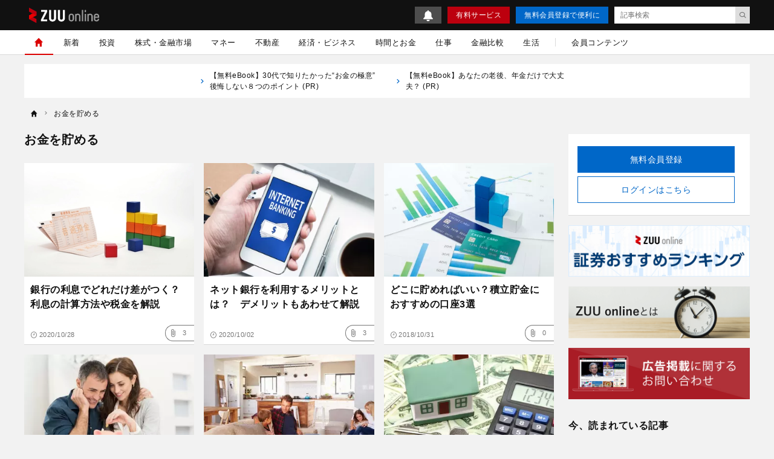

--- FILE ---
content_type: text/html; charset=UTF-8
request_url: https://zuuonline.com/tags/to-save-money
body_size: 15169
content:
<!DOCTYPE html><html lang="ja"><head prefix="og: http://ogp.me/ns# fb: http://ogp.me/ns/fb# article: http://ogp.me/ns/article#"><style>.async-hide {opacity: 0 !important}</style><script type="text/javascript">
(function (a, s, y, n, c, h, i, d, e) {
s.className += ' ' + y;
    h.end = i = function () { s.className = s.className.replace(RegExp(' ?' + y), '') };
    (a[n] = a[n] || []).hide = h; setTimeout(function () { i(); h.end = null }, c);
})(window, document.documentElement, 'async-hide', 'dataLayer', 4000, { 'GTM-N8RMNFT': true });
</script><script type="text/javascript">
(function(w,d,s,l,i){w[l]=w[l]||[];w[l].push({'gtm.start':new Date().getTime(),event:'gtm.js'});var f=d.getElementsByTagName(s)[0],j=d.createElement(s),dl=l!='dataLayer'?'&l='+l:'';j.async=true;j.src='https://www.googletagmanager.com/gtm.js?id='+i+dl;f.parentNode.insertBefore(j,f);})(window,document,'script','dataLayer','GTM-N8RMNFT');
</script><meta charset="utf-8"><meta http-equiv="X-UA-Compatible" content="IE=edge"><meta http-equiv="x-dns-prefetch-control" content="on"><meta name="viewport" content="width=device-width,initial-scale=1"><meta name="description" content="タグ「お金を貯める」の記事一覧です。 |1ページ目"><meta name="keywords" content="ZUU online,ズー,経済,金融,株式,為替,富裕層,資産運用,保険,不動産,相続,事業承継,海外移住,ZOO,ZUU,お金を貯める"><meta name="author" content="ZUU online 編集部"><meta name="referrer" content="no-referrer-when-downgrade"><meta property="fb:app_id" content="103648830348049"><meta property="fb:pages" content="268873869898517"><meta property="og:type" content="article"><meta property="og:site_name" content="ZUU online"><meta property="og:title" content="タグ「お金を貯める」の記事一覧 | ZUU online"><meta property="og:url" content="https://zuuonline.com/tags/to-save-money"><meta property="og:image" content="https://cdn.zuuonline.com/assets/images/ogp.jpg"><meta property="og:description" content="タグ「お金を貯める」の記事一覧です。 |1ページ目"><meta name="twitter:card" content="summary_large_image"><meta name="twitter:site" content="ZUU online"><meta name="twitter:creator" content="ZUU online 編集部"><meta name="twitter:title" content="タグ「お金を貯める」の記事一覧 | ZUU online"><meta name="twitter:description" content="タグ「お金を貯める」の記事一覧です。 |1ページ目"><meta name="twitter:image:src" content="https://cdn.zuuonline.com/assets/images/ogp.jpg"><link rel="alternate" type="application/rss+xml" title="RSS" href="/rss/"><title>タグ「お金を貯める」の記事一覧 | ZUU online</title><meta name="robots" content="index, follow"><link rel="preload" as="font" type="font/woff2" crossorigin="anonymous" href="https://cdn.zuuonline.com/assets/fonts/iconfonts.woff2?73b9ad34fcc1fc1be26001cba70a0a59"><link rel="apple-touch-icon" sizes="180x180" href="https://cdn.zuuonline.com/assets/icons/apple-touch-icon.png"><link rel="icon" type="image/png" sizes="32x32" href="https://cdn.zuuonline.com/assets/icons/favicon-32x32.png"><link rel="icon" type="image/png" sizes="16x16" href="https://cdn.zuuonline.com/assets/icons/favicon-16x16.png"><link rel="shortcut icon" type="image/x-icon" href="https://cdn.zuuonline.com/assets/icons/favicon.ico"><link rel="manifest" href="https://cdn.zuuonline.com/assets/icons/manifest.json"><link rel="mask-icon" href="https://cdn.zuuonline.com/assets/icons/safari-pinned-tab.svg" color="#ed0000"><meta name="msapplication-TileColor" content="#ffffff"><meta name="msapplication-TileImage" content="https://cdn.zuuonline.com/assets/icons/mstile-144x144.png"><meta name="msapplication-config" content="https://cdn.zuuonline.com/assets/icons/browserconfig.xml"><meta name="theme-color" content="#ffffff"><script type="text/javascript">

window.ace = JSON.parse("{\"appVersion\":\"\",\"isAndroid\":false,\"isAndroidApp\":false,\"isApp\":false,\"isGoogleBot\":false,\"isIOS\":false,\"isIPad\":false,\"isIPhone\":false,\"isIosApp\":false,\"isMobile\":false,\"isTablet\":false}");


var aceDispatcher = {
  data: [],
  add: function(s, arg) {
    aceDispatcher.data.push(
      {name: s, value: arg}
    );
  },
};
window.aceDispatcher = aceDispatcher;


window.aceDispatcher.add('getUserDevice', JSON.parse("{\"appVersion\":\"\",\"isAndroid\":false,\"isAndroidApp\":false,\"isApp\":false,\"isGoogleBot\":false,\"isIOS\":false,\"isIPad\":false,\"isIPhone\":false,\"isIosApp\":false,\"isMobile\":false,\"isTablet\":false}"));
</script><link href="https://cdn.zuuonline.com/assets/css/app.css?e731375ffaf5aad762f5e85081a579356100a73e" rel="stylesheet" type="text/css"> <script type="text/javascript" src="https://ats-wrapper.privacymanager.io/ats-modules/c33c0a88-858e-41c6-b5a5-696257143a65/ats.js"></script></head><body id="zuuonline"><noscript><iframe src="https://www.googletagmanager.com/ns.html?id=GTM-N8RMNFT" height="0" width="0" style="display:none;visibility:hidden"></iframe></noscript><div class="l-container"><header class="header-section js-header"><div class="inner"><div id="brand_logo" class="brandLogo"><a href="https://zuuonline.com/"><img src="https://cdn.zuuonline.com/assets/images/media_logo.svg" alt="ZUU online" width="116" height="25"><span class="_screenreader">ZUU online</span></a></div><button id="header_hamburger" class="header-hamburger-button js-menu-button _show-dt" type="button"><i class="icons-close close"></i><i class="icons-hamburger hamburger"></i></button><div class="btn-small-list"><a id="zo_header_small_bell" class="btn-small-bell" href="/notifications"><img src="https://cdn.zuuonline.com/assets/images/icon_bell.svg" alt="お知らせ"></a><a id="zo_header_guide_paid_service" class="btn-small -primary _hidden-dt" href="/members">有料サービス</a><a id="zo_header_free_registration" class="btn-small -secondary" href="/auth/signup">無料会員登録で便利に</a><form class="header-article-search" action="/articles/search" method="GET" autocomplete="off"><input type="text" name="q" placeholder="記事検索" value=""><button id="btn_search_submit" type="submit"><i class="icons-search"></i></button></form></div></div></header><div class="overlay-search-box js-overlay-search-box"><div class="inner"><form class="header-search-box" action="/articles/search" method="GET" autocomplete="off"><input class="input" type="text" name="q" placeholder="キーワードを入力" value=""><button class="button" type="submit"><i class="icons-search"></i></button></form></div></div><nav class="global-navigation js-global-navigation"><div class="fixedBox"><div class="wrapper"><ul class="global-navigation-categories -root"><li class="heading _show-dt"><div class="btn-small-list -sp"><a id="zo_header_pay_registration" class="btn-small -primary -members" href="/members">有料サービス</a><a id="authLoginMobile" class="btn-small -secondary" href="/auth/login">ログイン</a></div></li><li class="heading searchbox"><form class="_mb-24 hbgmenu" action="/articles/search" method="GET" autocomplete="off"><div class="search-box"><input name="q" type="text" size="1" placeholder="キーワードを入力" value=""><button type="submit" size="1"><i class="icons-search"></i></button></div></form></li>
<li class="category -home -single _hidden-dt -active"> <a id="globalNavigationHome" class="link" href="/"> <i class="icons-home"></i> <i class="icons-chevron-right _show-dt"></i> </a></li>
<li class="category"> <a id="globalNavigationNew" class="link" href="/index/new">新着</a></li>
<li class="class _show-dt">カテゴリ</li>
<li class="category"> <a id="globalNavigationInvestment" class="link" href="/categories/investment">投資</a>
<div class="categories">
<ul class="global-navigation-categories -children">
    <li class="category"><a id="globalNavigationInvestmentStart" class="link" href="/categories/investment-start">投資始め方</a></li>
    <li class="category"><a id="globalNavigationInvestmentBasic" class="link" href="/categories/investment-basic">投資初心者</a></li>
    <li class="category"><a id="globalNavigationInvestmentColumn" class="link" href="/categories/investment-column">市況</a></li>
</ul>
</div>
</li>
<li class="category"> <a id="globalNavigationMarket" class="link" href="/categories/market">株式・金融市場</a>
<div class="categories">
<ul class="global-navigation-categories -children">
    <li class="category"><a id="globalNavigationMarketZuuNews" class="link" href="/categories/zuu-news">ニュース</a>
    </li>
    <li class="category"><a id="globalNavigationMarketOutlook" class="link" href="/categories/market-outlook">株式相場・株式レポート</a></li>
    <li class="category"><a id="globalNavigationMarketAnalysis" class="link" href="/categories/market-analysis">株価・株式市場</a></li>
</ul>
</div>
</li>
<li class="category"> <a id="globalNavigationWealthManagement" class="link" href="/categories/wealth-management">マネー</a>
<div class="categories">
<ul class="global-navigation-categories -children">
    <li class="category"><a id="globalNavigationWealthManagementMoneyValue" class="link" href="/categories/money-value">節約・節税・株式優待</a></li>
    <li class="category"><a id="globalNavigationWealthManagementLoan" class="link" href="/categories/loan">住宅ローン・カードローン</a></li>
    <li class="category"><a id="globalNavigationWealthManagementMoneyPrepare" class="link" href="/categories/money-prepare">年金、退職金、保険</a></li>
    <li class="category"><a id="globalNavigationWealthManagementSouzoku" class="link" href="/categories/souzoku">遺産相続・事業承継</a></li>
    <li class="category"><a id="globalNavigationWealthManagementMoneySave" class="link" href="/categories/money-save">貯金・クレジットカード</a></li>
    <li class="category"><a id="globalNavigationWealthManagementIncomeDeducation" class="link" href="/categories/income-deduction">所得控除</a></li>
</ul>
</div>
</li>
<li class="category"> <a id="globalNavigationProperty" class="link" href="/categories/property">不動産</a>
<div class="categories">
<ul class="global-navigation-categories -children">
    <li class="category"><a id="globalNavigationPropertyRealestateTrade" class="link" href="/categories/realestate-trade">戸建・マンション</a></li>
    <li class="category"><a id="globalNavigationPropertyRealestateInvestment" class="link" href="/categories/realestate-investment">不動産投資</a></li>
    <li class="category"><a id="globalNavigationPropertyOverseasRealEstate" class="link" href="/categories/overseas-real-estate">海外不動産投資</a></li>
</ul>
</div>
</li>
<li class="category"> <a id="globalNavigationBusinessEconomy" class="link" href="/categories/business-economy">経済・ビジネス</a>
<div class="categories">
<ul class="global-navigation-categories -children">
    <li class="category"><a id="globalNavigationBusinessEconomyJapan" class="link" href="/categories/japan">日本経済</a></li>
    <li class="category"><a id="globalNavigationBusinessEconomyChinaKorea" class="link" href="/categories/china-korea">中国経済</a></li>
    <li class="category"><a id="globalNavigationBusinessEconomyEuropeUsa" class="link" href="/categories/europe-usa">欧米</a></li>
    <li class="category"><a id="globalNavigationBusinessEconomyWorld" class="link" href="/categories/world">世界経済</a></li>
    <li class="category"><a id="globalNavigationBusinessEconomyRealEstateTech" class="link" href="/categories/real-estate-tech">不動産テック</a></li>
    <li class="category"><a id="globalNavigationBusinessEconomyFintech" class="link" href="/categories/fintech">FinTech</a></li>
</ul>
</div>
</li>
<li class="category -single"> <a id="globalNavigationTime" class="link" href="/categories/time">時間とお金</a></li>
<li class="category"> <a id="globalNavigation" class="link" href="/categories/career">仕事</a>
<div class="categories">
<ul class="global-navigation-categories -children">
    <li class="category"><a id="globalNavigationTimeCareerWorkplace" class="link" href="/categories/career-workplace">職場</a></li>
    <li class="category"><a id="globalNavigationTimeCareerChange" class="link" href="/categories/career-change">転職</a></li>
    <li class="category"><a id="globalNavigationTimeCareerEducation" class="link" href="/categories/career-education">教育</a></li>
    <li class="category"><a id="globalNavigationTimeCareerGlobal" class="link" href="/categories/career-global">海外</a></li>
</ul>
</div>
</li>
<li class="category"> <a id="globalNavigationMarket" class="link" href="/finance-comparison/securities">金融比較</a>
<div class="categories">
<ul class="global-navigation-categories -children">
    <li class="category"><a id="globalNavigationFdbSecaccount" class="link" href="/finance-comparison/securities">証券口座</a></li>
</ul>
</div>
</li>
<li class="category"> <a id="globalNavigationExecutiveLife" class="link" href="/categories/executive-life">生活</a>
<div class="categories">
<ul class="global-navigation-categories -children">
    <li class="category"><a id="globalNavigationExecutiveLifeLifeCulture" class="link" href="/categories/life-culture">文化</a></li>
    <li class="category"><a id="globalNavigationExecutiveLifePeople" class="link" href="/categories/people">人材</a></li>
    <li class="category"><a id="globalNavigationExecutiveLifeHealthCare" class="link" href="/categories/health-care">健康</a></li>
</ul>
</div>
</li><!-- 現状セミナーを開催しておらず、コンテンツのない動線があることがUX的に良くないため、非表示 --><!-- li.partition._hidden-dt --><!-- li.category.seminar --><!--   a#globalNavigationSearchSeminar.link href="/seminars" セミナーを探す

--><li class="partition _hidden-dt"></li><li class="category -single"><a id="globalNavigationMemberContent" class="link" href="/members/standard">会員コンテンツ</a></li><li class="class _show-dt">ヘルプ</li><li class="category _show-dt"><a class="link notice" href="/notifications">お知らせ<span class="badge badge-new">NEW</span></a></li><li class="category _show-dt"><a class="link" href="/contents/help">ヘルプ</a></li><li class="category _show-dt"><a class="link" href="/contact">お問い合わせ</a></li><li class="social _show-dt"><ul class="social-buttons -large"><li class="button"><a class="link" href="https://www.facebook.com/zuuonline"><i class="icons-facebook"></i></a></li><li class="button"><a class="link" href="https://twitter.com/ZUU_ONLINE"><i class="icons-twitter"></i></a></li><li class="button"><a class="link" href="http://feedly.com/i/subscription/feed/http://zuuonline.com/feed"><i class="icons-feedly"></i></a></li><li class="button"><a class="link" href="https://line.me/R/ti/p/%40oa-zuuonline"><i class="icons-line"></i></a></li></ul></li></ul></div></div></nav><div class="global-navigation-space"></div><ul class="text-links">


<li class="_hidden-ls">
      <a href="https://dear-reicious-online.jp/contents/ebook01?utm_source=text">
<i class="icons-chevron-right"></i>【無料eBook】30代で知りたかった“お金の極意” 後悔しない８つのポイント (PR) 
　　</a>
</li>

<li class="_hidden-ls">
      <a href="https://dear-reicious-online.jp/contents/ebook04?utm_source=text">
<i class="icons-chevron-right"></i>【無料eBook】あなたの老後、年金だけで大丈夫？ (PR) 
　　</a>
</li>

</ul><ol class="breadcrumb-navigation" itemscope itemtype="http://schema.org/BreadcrumbList"><li class="crumb" itemprop="itemListElement" itemscope itemtype="http://schema.org/ListItem"><a itemprop="item" href="/"><i class="icons-home"></i><div class="home" itemprop="name">TOP</div></a><meta itemprop="position" content="1"></li><li class="crumb " itemprop="itemListElement" itemscope itemtype="http://schema.org/ListItem"><i class="icons-chevron-right"></i><a itemprop="item" href="/tags/to-save-money"><span itemprop="name">お金を貯める</span></a><meta itemprop="position" content="2"></li></ol><div class="l-wrap"><div class="l-main"><main><div class="page-header"><input type="hidden" name="_csrf" value="cthYVRlAweNOAEfLSctDp6VGurB0A6SG4hAO7LNGkON0QBkhCWeKX6FsLu604YSyQ3yYfmk4SWlooMdNTf7UYTDzSxgbWKPBQhZBLi4j4epjJhChAsR76WBTQ8ehPgA7"><h1 class="pageTitle">お金を貯める</h1></div><section><h2 class="_screenreader">記事一覧</h2><div class="responsive-article-list"><article class="card-box"><a class="inner" href="/archives/222430"><div class="thumbnail"><img class="lazy" src="[data-uri]" data-src="https://cdn.zuuonline.com/350/233/IMoVdRfyucMKfFOgCOdiAHerVRvjKHEu/da1e07ef-5436-4fc7-9d08-e8ecf6479b29.jpg" width="350" height="233" data-srcset="https://cdn.zuuonline.com/350/233/IMoVdRfyucMKfFOgCOdiAHerVRvjKHEu/da1e07ef-5436-4fc7-9d08-e8ecf6479b29.jpg 1x,https://cdn.zuuonline.com/700/466/IMoVdRfyucMKfFOgCOdiAHerVRvjKHEu/da1e07ef-5436-4fc7-9d08-e8ecf6479b29.jpg 2x,https://cdn.zuuonline.com/1400/932/IMoVdRfyucMKfFOgCOdiAHerVRvjKHEu/da1e07ef-5436-4fc7-9d08-e8ecf6479b29.jpg 4x" alt="利息,積立預金" /></div><div class="body"><h3 class="title">銀行の利息でどれだけ差がつく？ 利息の計算方法や税金を解説</h3><div class="article-info-list"><div class="datetime"><i class="icons-time"></i>2020/10/28</div></div></div></a><button class="js-article-clip clip-btn " data-js-article-id="222430"><i class="icons-attach"></i><div class="number">3</div></button></article><article class="card-box"><a class="inner" href="/archives/221817"><div class="thumbnail"><img class="lazy" src="[data-uri]" data-src="https://cdn.zuuonline.com/350/233/QIXSJKQcSZcfPXJJDXGbVYZzIBLREGNu/5416d2da-1d57-49e6-9a0e-855737c65f98.jpg" width="350" height="233" data-srcset="https://cdn.zuuonline.com/350/233/QIXSJKQcSZcfPXJJDXGbVYZzIBLREGNu/5416d2da-1d57-49e6-9a0e-855737c65f98.jpg 1x,https://cdn.zuuonline.com/700/466/QIXSJKQcSZcfPXJJDXGbVYZzIBLREGNu/5416d2da-1d57-49e6-9a0e-855737c65f98.jpg 2x,https://cdn.zuuonline.com/1400/932/QIXSJKQcSZcfPXJJDXGbVYZzIBLREGNu/5416d2da-1d57-49e6-9a0e-855737c65f98.jpg 4x" alt="ネット銀行,ネットバンク " /></div><div class="body"><h3 class="title">ネット銀行を利用するメリットとは？　デメリットもあわせて解説</h3><div class="article-info-list"><div class="datetime"><i class="icons-time"></i>2020/10/02</div></div></div></a><button class="js-article-clip clip-btn " data-js-article-id="221817"><i class="icons-attach"></i><div class="number">3</div></button></article><article class="card-box"><a class="inner" href="/archives/190248"><div class="thumbnail"><img class="lazy" src="[data-uri]" data-src="https://cdn.zuuonline.com/350/233/susdtyUMjzsdDppORRbfAUYkOYWSOkWl/a6a39147-d3ac-4067-92ae-dcdd9f6a7054.jpg" width="350" height="233" data-srcset="https://cdn.zuuonline.com/350/233/susdtyUMjzsdDppORRbfAUYkOYWSOkWl/a6a39147-d3ac-4067-92ae-dcdd9f6a7054.jpg 1x,https://cdn.zuuonline.com/700/466/susdtyUMjzsdDppORRbfAUYkOYWSOkWl/a6a39147-d3ac-4067-92ae-dcdd9f6a7054.jpg 2x,https://cdn.zuuonline.com/1400/932/susdtyUMjzsdDppORRbfAUYkOYWSOkWl/a6a39147-d3ac-4067-92ae-dcdd9f6a7054.jpg 4x" alt="貯金,積立,積み立て,おすすめ,口座" /></div><div class="body"><h3 class="title">どこに貯めればいい？積立貯金におすすめの口座3選</h3><div class="article-info-list"><div class="datetime"><i class="icons-time"></i>2018/10/31</div></div></div></a><button class="js-article-clip clip-btn " data-js-article-id="190248"><i class="icons-attach"></i><div class="number">0</div></button></article><article class="card-box"><a class="inner" href="/archives/157706"><div class="thumbnail"><img class="lazy" src="[data-uri]" data-src="https://cdn.zuuonline.com/350/233/pGmlpMmSzXBxmeLlJckVaRblXfeLsKet/couple-1.jpg" width="350" height="233" data-srcset="https://cdn.zuuonline.com/350/233/pGmlpMmSzXBxmeLlJckVaRblXfeLsKet/couple-1.jpg 1x,https://cdn.zuuonline.com/700/466/pGmlpMmSzXBxmeLlJckVaRblXfeLsKet/couple-1.jpg 2x,https://cdn.zuuonline.com/1400/932/pGmlpMmSzXBxmeLlJckVaRblXfeLsKet/couple-1.jpg 4x" /></div><div class="body"><h3 class="title">確定拠出年金、財形貯蓄、投信積立……自分に合ったお金の貯め方を見つけよう</h3><div class="article-info-list"><div class="datetime"><i class="icons-time"></i>2017/06/29</div></div></div></a><button class="js-article-clip clip-btn " data-js-article-id="157706"><i class="icons-attach"></i><div class="number">0</div></button></article><article class="card-box"><a class="inner" href="/archives/133566"><div class="thumbnail"><img class="lazy" src="[data-uri]" data-src="https://cdn.zuuonline.com/350/233/IppIlrwMXPJzEJhjJHpwvuQATUPcCpVD/ThinkstockPhotos-477344252.jpg" width="350" height="233" data-srcset="https://cdn.zuuonline.com/350/233/IppIlrwMXPJzEJhjJHpwvuQATUPcCpVD/ThinkstockPhotos-477344252.jpg 1x,https://cdn.zuuonline.com/700/466/IppIlrwMXPJzEJhjJHpwvuQATUPcCpVD/ThinkstockPhotos-477344252.jpg 2x,https://cdn.zuuonline.com/1400/932/IppIlrwMXPJzEJhjJHpwvuQATUPcCpVD/ThinkstockPhotos-477344252.jpg 4x" /></div><div class="body"><h3 class="title">財形住宅貯蓄とは？要件からメリット、デメリットまで</h3><div class="article-info-list"><div class="datetime"><i class="icons-time"></i>2017/04/01</div></div></div></a><button class="js-article-clip clip-btn " data-js-article-id="133566"><i class="icons-attach"></i><div class="number">0</div></button></article><article class="card-box"><a class="inner" href="/archives/133520"><div class="thumbnail"><img class="lazy" src="[data-uri]" data-src="https://cdn.zuuonline.com/350/233/AfYjPYIyXFFULrJiTzDRCmfaXvstpaFZ/ThinkstockPhotos-477422970.jpg" width="350" height="233" data-srcset="https://cdn.zuuonline.com/350/233/AfYjPYIyXFFULrJiTzDRCmfaXvstpaFZ/ThinkstockPhotos-477422970.jpg 1x,https://cdn.zuuonline.com/700/466/AfYjPYIyXFFULrJiTzDRCmfaXvstpaFZ/ThinkstockPhotos-477422970.jpg 2x,https://cdn.zuuonline.com/1400/932/AfYjPYIyXFFULrJiTzDRCmfaXvstpaFZ/ThinkstockPhotos-477422970.jpg 4x" /></div><div class="body"><h3 class="title">財形貯蓄の金利はいくら？その見方とは</h3><div class="article-info-list"><div class="datetime"><i class="icons-time"></i>2017/04/01</div></div></div></a><button class="js-article-clip clip-btn " data-js-article-id="133520"><i class="icons-attach"></i><div class="number">0</div></button></article><article class="card-box"><a class="inner" href="/archives/133382"><div class="thumbnail"><img class="lazy" src="[data-uri]" data-src="https://cdn.zuuonline.com/350/233/hwyttXSPmoOrbUihJdIIARhHEPwSEadh/ThinkstockPhotos-486291022.jpg" width="350" height="233" data-srcset="https://cdn.zuuonline.com/350/233/hwyttXSPmoOrbUihJdIIARhHEPwSEadh/ThinkstockPhotos-486291022.jpg 1x,https://cdn.zuuonline.com/700/466/hwyttXSPmoOrbUihJdIIARhHEPwSEadh/ThinkstockPhotos-486291022.jpg 2x,https://cdn.zuuonline.com/1400/932/hwyttXSPmoOrbUihJdIIARhHEPwSEadh/ThinkstockPhotos-486291022.jpg 4x" /></div><div class="body"><h3 class="title">財型貯蓄はメリットが多い？デメリットと徹底比較</h3><div class="article-info-list"><div class="datetime"><i class="icons-time"></i>2017/04/01</div><div class="pr">PR</div></div></div></a><button class="js-article-clip clip-btn " data-js-article-id="133382"><i class="icons-attach"></i><div class="number">0</div></button></article><article class="card-box"><a class="inner" href="/archives/133378"><div class="thumbnail"><img class="lazy" src="[data-uri]" data-src="https://cdn.zuuonline.com/350/233/UbbohUBMvNOlcUMROjLepPaVPfzWMyzy/ThinkstockPhotos-454983451-1.jpg" width="350" height="233" data-srcset="https://cdn.zuuonline.com/350/233/UbbohUBMvNOlcUMROjLepPaVPfzWMyzy/ThinkstockPhotos-454983451-1.jpg 1x,https://cdn.zuuonline.com/700/466/UbbohUBMvNOlcUMROjLepPaVPfzWMyzy/ThinkstockPhotos-454983451-1.jpg 2x,https://cdn.zuuonline.com/1400/932/UbbohUBMvNOlcUMROjLepPaVPfzWMyzy/ThinkstockPhotos-454983451-1.jpg 4x" /></div><div class="body"><h3 class="title">イチから学ぶ、財型貯蓄のウソホント</h3><div class="article-info-list"><div class="datetime"><i class="icons-time"></i>2017/04/01</div></div></div></a><button class="js-article-clip clip-btn " data-js-article-id="133378"><i class="icons-attach"></i><div class="number">0</div></button></article></div></section><nav class="pager-box"><ul class="pager-navigation"><li class="item -active"><a href="/tags/to-save-money">1</a></li></ul></nav><section><div class="h3 h3-index">今、読まれている記事</div><div class="access-ranking-panel js-access-ranking-panel"><div class="access-ranking-panel-tabs"><button class="tab" data-js-target="Daily">DAILY</button><button class="tab" data-js-target="Weekly">WEEKLY</button><button class="tab" data-js-target="Monthly">MONTHLY</button></div><div class="access-ranking-panel-article-list" data-js-name="Daily"><div class="card-list"><div class="card-box"><a class="inner" href="/archives/300604"><div class="thumbnail"><img class="lazy" src="[data-uri]" data-src="https://prd-cdn-zuuonline.storage.googleapis.com/images/oRlOyJsmyfRXprZBlGOjxGeRbdJszEGt/e934fcd6-50c7-4941-a44a-242f523772d7.jpg"><div class="rank -rank-1">1</div></div><div class="body"><h3 class="title">【20世紀名車】初代セリカの最後を飾った限定車。アメリカンな味わいと豪快な走りが融合した「ブラックセリカ」の魅力世界</h3><div class="article-info-list"><div class="datetime"><i class="icons-time"></i>2026/01/21</div></div></div></a></div><div class="card-box"><a class="inner" href="/archives/300649"><div class="thumbnail"><img class="lazy" src="[data-uri]" data-src="https://prd-cdn-zuuonline.storage.googleapis.com/images/fYZuJrTItHKaqLFUlHrdPficiqjqwshq/70909e59-2780-4f5d-bd94-a955cf31c42f.jpg"><div class="rank -rank-2">2</div></div><div class="body"><h3 class="title">日産がエクストレイルNISMOのパワートレインを搭載した「オーラNISMO RSコンセプト」を東京オートサロン2026で初公開</h3><div class="article-info-list"><div class="datetime"><i class="icons-time"></i>2026/01/27</div></div></div></a></div><div class="card-box"><a class="inner" href="/archives/300676"><div class="thumbnail"><img class="lazy" src="[data-uri]" data-src="https://prd-cdn-zuuonline.storage.googleapis.com/images/SRGlDVZsFLlyqGewRlMrdnsdzxJwUxVy/29e68bf5-1205-4e20-8e0c-86ceaf007271.png"><div class="rank -rank-3">3</div></div><div class="body"><h3 class="title">決算発表シーズン到来！上方修正期待銘柄10選 ―― 日本株投資戦略</h3><div class="article-info-list"><div class="datetime"><i class="icons-time"></i>2026/01/27</div></div></div></a></div><div class="card-box"><a class="inner" href="/archives/300508"><div class="thumbnail"><img class="lazy" src="[data-uri]" data-src="https://prd-cdn-zuuonline.storage.googleapis.com/images/AvAwsviaRDFdVVSvDCPfSxbAjLNntcVQ/c411608c-3ddd-4b10-ad9b-cdda38f79970.jpg"><div class="rank -rank-4">4</div></div><div class="body"><h3 class="title">付箋の貼り方でわかる仕事の速さの正体</h3><div class="article-info-list"><div class="datetime"><i class="icons-time"></i>2026/01/24</div></div></div></a></div><div class="card-box"><a class="inner" href="/archives/300586"><div class="thumbnail"><img class="lazy" src="[data-uri]" data-src="https://prd-cdn-zuuonline.storage.googleapis.com/images/DiamItwBZZNhztkHAYWqsRrIVMBNqiuU/93e01ea1-827c-4c78-8fb2-ca0cfe2993ca.jpg"><div class="rank -rank-5">5</div></div><div class="body"><h3 class="title">なぜ人は紙を刷ってしまうのか、ペーパーレスが進まない本当の原因</h3><div class="article-info-list"><div class="datetime"><i class="icons-time"></i>2026/01/29</div></div></div></a></div></div><div class="card-list"><div class="card-box"><a class="inner" href="/archives/300606"><div class="thumbnail"><img class="lazy" src="[data-uri]" data-src="https://prd-cdn-zuuonline.storage.googleapis.com/images/kAUqggRUJDaUIYabTMqKgqOormIgcFPB/63407426-1e7a-40ae-9435-582031725d8c.jpg"><div class="rank -rank-6">6</div></div><div class="body"><h3 class="title">【2026気になるクルマ】ジャストサイズの「本格ヨンク」誕生。トヨタ・ランドクルーザーFJは2.7リッターエンジンとラダーフレームでタフさを追求</h3><div class="article-info-list"><div class="datetime"><i class="icons-time"></i>2026/01/23</div></div></div></a></div><div class="card-box"><a class="inner" href="/archives/300652"><div class="thumbnail"><img class="lazy" src="[data-uri]" data-src="https://prd-cdn-zuuonline.storage.googleapis.com/images/daZsMGfCYVijlvzKuZulJhRgXAIENZBY/ce13bdd5-8ce6-41cc-8403-7d23c472a259.jpg"><div class="rank -rank-7">7</div></div><div class="body"><h3 class="title">ケータハムはEVスポーツカー「プロジェクトV」の最新プロトタイプを、モーガンは新型フラッグシップモデルの「スーパースポーツ」を東京オートサロン2026で披露</h3><div class="article-info-list"><div class="datetime"><i class="icons-time"></i>2026/01/30</div></div></div></a></div><div class="card-box"><a class="inner" href="/archives/300651"><div class="thumbnail"><img class="lazy" src="[data-uri]" data-src="https://prd-cdn-zuuonline.storage.googleapis.com/images/XRSsxCRqxayPSwVWqJDHkmVfYvynnrtQ/0379998b-552d-40ed-8e7f-9e798b07de31.jpg"><div class="rank -rank-8">8</div></div><div class="body"><h3 class="title">Stellantisジャパンは東京オートサロン2026でプジョー、シトロエン、DSオートモビルの日本初公開モデルを出展</h3><div class="article-info-list"><div class="datetime"><i class="icons-time"></i>2026/01/29</div></div></div></a></div><div class="card-box"><a class="inner" href="/archives/300685"><div class="thumbnail"><img class="lazy" src="[data-uri]" data-src="https://prd-cdn-zuuonline.storage.googleapis.com/images/TeOsSDjKcMjRJIBexKRAVibjgwDIpcTQ/4b1ca1d9-0bdc-45fa-824c-cc4251994001.jpg"><div class="rank -rank-9">9</div></div><div class="body"><h3 class="title">米ドル／円 ―― 156円台157円台辺りまで戻した場合は積極的に戻り売りから入りたいと考えている</h3><div class="article-info-list"><div class="datetime"><i class="icons-time"></i>2026/01/27</div></div></div></a></div><div class="card-box"><a class="inner" href="/archives/300506"><div class="thumbnail"><img class="lazy" src="[data-uri]" data-src="https://prd-cdn-zuuonline.storage.googleapis.com/images/TsmXTfwyaYzVbyIFUaNgymJRhzPIbKZm/c2cbc94c-edcf-4709-878b-dbce925e18bb.jpg"><div class="rank -rank-10">10</div></div><div class="body"><h3 class="title">同じミスを繰り返さない人が使っている魔法の一言</h3><div class="article-info-list"><div class="datetime"><i class="icons-time"></i>2026/01/22</div></div></div></a></div></div></div><div class="access-ranking-panel-article-list" data-js-name="Weekly"><div class="card-list"><div class="card-box"><a class="inner" href="/archives/300604"><div class="thumbnail"><img class="lazy" src="[data-uri]" data-src="https://prd-cdn-zuuonline.storage.googleapis.com/images/oRlOyJsmyfRXprZBlGOjxGeRbdJszEGt/e934fcd6-50c7-4941-a44a-242f523772d7.jpg"><div class="rank -rank-1">1</div></div><div class="body"><h3 class="title">【20世紀名車】初代セリカの最後を飾った限定車。アメリカンな味わいと豪快な走りが融合した「ブラックセリカ」の魅力世界</h3><div class="article-info-list"><div class="datetime"><i class="icons-time"></i>2026/01/21</div></div></div></a></div><div class="card-box"><a class="inner" href="/archives/300676"><div class="thumbnail"><img class="lazy" src="[data-uri]" data-src="https://prd-cdn-zuuonline.storage.googleapis.com/images/SRGlDVZsFLlyqGewRlMrdnsdzxJwUxVy/29e68bf5-1205-4e20-8e0c-86ceaf007271.png"><div class="rank -rank-2">2</div></div><div class="body"><h3 class="title">決算発表シーズン到来！上方修正期待銘柄10選 ―― 日本株投資戦略</h3><div class="article-info-list"><div class="datetime"><i class="icons-time"></i>2026/01/27</div></div></div></a></div><div class="card-box"><a class="inner" href="/archives/300649"><div class="thumbnail"><img class="lazy" src="[data-uri]" data-src="https://prd-cdn-zuuonline.storage.googleapis.com/images/fYZuJrTItHKaqLFUlHrdPficiqjqwshq/70909e59-2780-4f5d-bd94-a955cf31c42f.jpg"><div class="rank -rank-3">3</div></div><div class="body"><h3 class="title">日産がエクストレイルNISMOのパワートレインを搭載した「オーラNISMO RSコンセプト」を東京オートサロン2026で初公開</h3><div class="article-info-list"><div class="datetime"><i class="icons-time"></i>2026/01/27</div></div></div></a></div><div class="card-box"><a class="inner" href="/archives/300508"><div class="thumbnail"><img class="lazy" src="[data-uri]" data-src="https://prd-cdn-zuuonline.storage.googleapis.com/images/AvAwsviaRDFdVVSvDCPfSxbAjLNntcVQ/c411608c-3ddd-4b10-ad9b-cdda38f79970.jpg"><div class="rank -rank-4">4</div></div><div class="body"><h3 class="title">付箋の貼り方でわかる仕事の速さの正体</h3><div class="article-info-list"><div class="datetime"><i class="icons-time"></i>2026/01/24</div></div></div></a></div><div class="card-box"><a class="inner" href="/archives/300685"><div class="thumbnail"><img class="lazy" src="[data-uri]" data-src="https://prd-cdn-zuuonline.storage.googleapis.com/images/TeOsSDjKcMjRJIBexKRAVibjgwDIpcTQ/4b1ca1d9-0bdc-45fa-824c-cc4251994001.jpg"><div class="rank -rank-5">5</div></div><div class="body"><h3 class="title">米ドル／円 ―― 156円台157円台辺りまで戻した場合は積極的に戻り売りから入りたいと考えている</h3><div class="article-info-list"><div class="datetime"><i class="icons-time"></i>2026/01/27</div></div></div></a></div></div><div class="card-list"><div class="card-box"><a class="inner" href="/archives/300653"><div class="thumbnail"><img class="lazy" src="[data-uri]" data-src="https://prd-cdn-zuuonline.storage.googleapis.com/images/RAVenTEdawBYaFJMVVuzQYofBQfWKjFr/e7d46cd9-0cfe-42f9-b98c-ddeba0913a9e.jpg"><div class="rank -rank-6">6</div></div><div class="body"><h3 class="title">最低賃金の全国平均額は大幅上昇、引き上げ傾向は今後も継続</h3><div class="article-info-list"><div class="datetime"><i class="icons-time"></i>2026/01/27</div></div></div></a></div><div class="card-box"><a class="inner" href="/archives/300716"><div class="thumbnail"><img class="lazy" src="[data-uri]" data-src="https://prd-cdn-zuuonline.storage.googleapis.com/images/EBQOvlYyVNcgLwpcJZWrSrnNuXjIMhiA/aa0a7219-85b4-40f5-9da4-4e0199ca2eb2.jpg"><div class="rank -rank-7">7</div></div><div class="body"><h3 class="title">米ドル／円 ―― 152円台では押し目買いが入る公算が大きいだろう</h3><div class="article-info-list"><div class="datetime"><i class="icons-time"></i>2026/01/29</div></div></div></a></div><div class="card-box"><a class="inner" href="/archives/300606"><div class="thumbnail"><img class="lazy" src="[data-uri]" data-src="https://prd-cdn-zuuonline.storage.googleapis.com/images/kAUqggRUJDaUIYabTMqKgqOormIgcFPB/63407426-1e7a-40ae-9435-582031725d8c.jpg"><div class="rank -rank-8">8</div></div><div class="body"><h3 class="title">【2026気になるクルマ】ジャストサイズの「本格ヨンク」誕生。トヨタ・ランドクルーザーFJは2.7リッターエンジンとラダーフレームでタフさを追求</h3><div class="article-info-list"><div class="datetime"><i class="icons-time"></i>2026/01/23</div></div></div></a></div><div class="card-box"><a class="inner" href="/archives/300586"><div class="thumbnail"><img class="lazy" src="[data-uri]" data-src="https://prd-cdn-zuuonline.storage.googleapis.com/images/DiamItwBZZNhztkHAYWqsRrIVMBNqiuU/93e01ea1-827c-4c78-8fb2-ca0cfe2993ca.jpg"><div class="rank -rank-9">9</div></div><div class="body"><h3 class="title">なぜ人は紙を刷ってしまうのか、ペーパーレスが進まない本当の原因</h3><div class="article-info-list"><div class="datetime"><i class="icons-time"></i>2026/01/29</div></div></div></a></div><div class="card-box"><a class="inner" href="/archives/300506"><div class="thumbnail"><img class="lazy" src="[data-uri]" data-src="https://prd-cdn-zuuonline.storage.googleapis.com/images/TsmXTfwyaYzVbyIFUaNgymJRhzPIbKZm/c2cbc94c-edcf-4709-878b-dbce925e18bb.jpg"><div class="rank -rank-10">10</div></div><div class="body"><h3 class="title">同じミスを繰り返さない人が使っている魔法の一言</h3><div class="article-info-list"><div class="datetime"><i class="icons-time"></i>2026/01/22</div></div></div></a></div></div></div><div class="access-ranking-panel-article-list" data-js-name="Monthly"><div class="card-list"><div class="card-box"><a class="inner" href="/archives/300604"><div class="thumbnail"><img class="lazy" src="[data-uri]" data-src="https://prd-cdn-zuuonline.storage.googleapis.com/images/oRlOyJsmyfRXprZBlGOjxGeRbdJszEGt/e934fcd6-50c7-4941-a44a-242f523772d7.jpg"><div class="rank -rank-1">1</div></div><div class="body"><h3 class="title">【20世紀名車】初代セリカの最後を飾った限定車。アメリカンな味わいと豪快な走りが融合した「ブラックセリカ」の魅力世界</h3><div class="article-info-list"><div class="datetime"><i class="icons-time"></i>2026/01/21</div></div></div></a></div><div class="card-box"><a class="inner" href="/archives/300508"><div class="thumbnail"><img class="lazy" src="[data-uri]" data-src="https://prd-cdn-zuuonline.storage.googleapis.com/images/AvAwsviaRDFdVVSvDCPfSxbAjLNntcVQ/c411608c-3ddd-4b10-ad9b-cdda38f79970.jpg"><div class="rank -rank-2">2</div></div><div class="body"><h3 class="title">付箋の貼り方でわかる仕事の速さの正体</h3><div class="article-info-list"><div class="datetime"><i class="icons-time"></i>2026/01/24</div></div></div></a></div><div class="card-box"><a class="inner" href="/archives/300554"><div class="thumbnail"><img class="lazy" src="[data-uri]" data-src="https://prd-cdn-zuuonline.storage.googleapis.com/images/oUHZuxqzMhKHXvesYcfuyaMErMfdzvBH/6014d586-7155-4434-94e6-c471b20da8ab.jpg"><div class="rank -rank-3">3</div></div><div class="body"><h3 class="title">2026年、NISAはどう変わる ? 「新政権」で気になる税制大綱の行方</h3><div class="article-info-list"><div class="datetime"><i class="icons-time"></i>2026/01/14</div></div></div></a></div><div class="card-box"><a class="inner" href="/archives/300676"><div class="thumbnail"><img class="lazy" src="[data-uri]" data-src="https://prd-cdn-zuuonline.storage.googleapis.com/images/SRGlDVZsFLlyqGewRlMrdnsdzxJwUxVy/29e68bf5-1205-4e20-8e0c-86ceaf007271.png"><div class="rank -rank-4">4</div></div><div class="body"><h3 class="title">決算発表シーズン到来！上方修正期待銘柄10選 ―― 日本株投資戦略</h3><div class="article-info-list"><div class="datetime"><i class="icons-time"></i>2026/01/27</div></div></div></a></div><div class="card-box"><a class="inner" href="/archives/300649"><div class="thumbnail"><img class="lazy" src="[data-uri]" data-src="https://prd-cdn-zuuonline.storage.googleapis.com/images/fYZuJrTItHKaqLFUlHrdPficiqjqwshq/70909e59-2780-4f5d-bd94-a955cf31c42f.jpg"><div class="rank -rank-5">5</div></div><div class="body"><h3 class="title">日産がエクストレイルNISMOのパワートレインを搭載した「オーラNISMO RSコンセプト」を東京オートサロン2026で初公開</h3><div class="article-info-list"><div class="datetime"><i class="icons-time"></i>2026/01/27</div></div></div></a></div></div><div class="card-list"><div class="card-box"><a class="inner" href="/archives/300403"><div class="thumbnail"><img class="lazy" src="[data-uri]" data-src="https://prd-cdn-zuuonline.storage.googleapis.com/images/KcrDjMHYSmnfHFPwSAJmBtovAXCkRToS/6572aacd-4c4a-4921-91c3-8993c0ab84e8.jpg"><div class="rank -rank-6">6</div></div><div class="body"><h3 class="title">「収入と資産」の計8割が消える現実、富裕層が税務戦略を避けられない理由</h3><div class="article-info-list"><div class="datetime"><i class="icons-time"></i>2026/01/05</div></div></div></a></div><div class="card-box"><a class="inner" href="/archives/300685"><div class="thumbnail"><img class="lazy" src="[data-uri]" data-src="https://prd-cdn-zuuonline.storage.googleapis.com/images/TeOsSDjKcMjRJIBexKRAVibjgwDIpcTQ/4b1ca1d9-0bdc-45fa-824c-cc4251994001.jpg"><div class="rank -rank-7">7</div></div><div class="body"><h3 class="title">米ドル／円 ―― 156円台157円台辺りまで戻した場合は積極的に戻り売りから入りたいと考えている</h3><div class="article-info-list"><div class="datetime"><i class="icons-time"></i>2026/01/27</div></div></div></a></div><div class="card-box"><a class="inner" href="/archives/300621"><div class="thumbnail"><img class="lazy" src="[data-uri]" data-src="https://prd-cdn-zuuonline.storage.googleapis.com/images/wdlBgpQulRLVIujuwEuSHGruYZYYDvAm/eb3afee7-7892-471b-86e5-9a80d57d1259.jpg"><div class="rank -rank-8">8</div></div><div class="body"><h3 class="title">【2026年の金利と為替を読み解く】長期化する円安局面で富裕層が外貨預金で「利」を稼ぐ戦略</h3><div class="article-info-list"><div class="datetime"><i class="icons-time"></i>2026/01/21</div></div></div></a></div><div class="card-box"><a class="inner" href="/archives/300539"><div class="thumbnail"><img class="lazy" src="[data-uri]" data-src="https://prd-cdn-zuuonline.storage.googleapis.com/images/PkpNtGuzvvcKSPTDGmtlMtWjVzMbVZfx/0f348a44-54de-4209-a779-9291f71401a1.jpg"><div class="rank -rank-9">9</div></div><div class="body"><h3 class="title">“メイド・イン・USA”トヨタ車の2026年からの日本導入を検討開始</h3><div class="article-info-list"><div class="datetime"><i class="icons-time"></i>2026/01/16</div></div></div></a></div><div class="card-box"><a class="inner" href="/archives/300425"><div class="thumbnail"><img class="lazy" src="[data-uri]" data-src="https://prd-cdn-zuuonline.storage.googleapis.com/images/EMJWNuwsUNtqCbuoTPZHHfCtGKhzucrF/de9338ef-d151-4d3f-b79f-5cc9aae4fdcf.jpg"><div class="rank -rank-10">10</div></div><div class="body"><h3 class="title">ホンダが新たなヘリテージサービス「Honda Heritage Works」を2026年4月に開始すると予告</h3><div class="article-info-list"><div class="datetime"><i class="icons-time"></i>2025/12/31</div></div></div></a></div></div></div></div></section><div class="OUTBRAIN" data-src="DROP_PERMALINK_HERE" data-widget-id="TR_1"></div>
<div class="_mb-aside"><div class="OUTBRAIN" data-src="DROP_PERMALINK_HERE" data-widget-id="AR_1"></div></div>

<!-- x-lift_widget -->
<!-- div class="_XL_recommend" data-tagid="1073945582"></div -->

<div class="compact-article-list" id="smt_rec_dcmatch_3" container-id="2" page-type="recommended"></div></main></div><div class="l-aside"><aside><div class="aside-banner">
<!-- /27980561/zuu_top_right1st_responsive -->
<div id="div-gpt-ad-1506538005937-0"></div>
</div><div class="account-box"><div class="signup-box"><div class="btn-group"><a class="btn -primary" href="/auth/signup">無料会員登録</a></div><div class="btn-group -login"><a id="authLoginDesktop" class="btn -secondary" href="/auth/login">ログインはこちら</a></div></div></div><div class="aside-banner">
  <a href="https://zuuonline.com/contents/secaccount-hikaku?order=generalEvaluation&amp;sort=desc">
    <img class="lazy" src="[data-uri]" data-src="https://prd-cdn-zuuonline.storage.googleapis.com/images/atDoHKKTlascccuRWeQMbPUaSjgsOmpX/415e8d4c-8604-4346-85b5-fc6ebc133570.jpg" alt="証券おすすめランキング" width="300" height="91" style="height: auto;">
  </a>
</div>
<div class="aside-banner">
  <a href="/about">
    <img class="lazy" src="[data-uri]" data-src="https://prd-cdn-zuuonline.storage.googleapis.com/images/ymJIfwTaJDswhhzzdOohJMWryhFnbaXk/d38d2e9c-5c7c-4d66-9608-f9d99ba8fa93.png" alt="ZUU onlineとは" width="300" height="91" style="height: auto;">
  </a>
</div>
<div class="aside-banner">
  <a href="https://zuu.co.jp/inquiry_detail/id=6">
    <!--<img class="lazy" src="[data-uri]"
      data-src="https://prd-cdn-zuuonline.storage.googleapis.com/images/CdCZDsFxxaTzHtYjVFqNdHskdLIVIueh/4eace7d3-2b12-4757-a2a6-0eea25b181d6.jpg" alt="ZUU online Biz" width="300" height="91" style="height:auto;">-->
    <img class="lazy" src="[data-uri]" data-src="https://prd-cdn-zuuonline.storage.googleapis.com/images/SSLUxxZeYAwTrQKiElMkkSrYJzDPLyox/10666aaa-338d-4d4d-93c7-0a3ac56b05fc.jpg" alt="ZUU online Biz" width="300" height="91" style="height:auto;">
  </a>
</div>
<section class="_hidden-dt"><div class="h3 h3-index">今、読まれている記事</div><div class="access-ranking-panel -aside js-access-ranking-panel"><div class="access-ranking-panel-tabs"><button class="tab" data-js-target="Daily">DAILY</button><button class="tab" data-js-target="Weekly">WEEKLY</button><button class="tab" data-js-target="Monthly">MONTHLY</button></div><div class="access-ranking-panel-article-list -aside" data-js-name="Daily"><div class="card-list"><div class="card-box"><a class="inner" href="/archives/300604"><div class="thumbnail"><img class="lazy" src="[data-uri]" data-src="https://prd-cdn-zuuonline.storage.googleapis.com/images/oRlOyJsmyfRXprZBlGOjxGeRbdJszEGt/e934fcd6-50c7-4941-a44a-242f523772d7.jpg"><div class="rank -rank-1">1</div></div><div class="body"><h3 class="title">【20世紀名車】初代セリカの最後を飾った限定車。アメリカンな味わいと豪快な走りが融合した「ブラックセリカ」の魅力世界</h3><div class="article-info-list"><div class="datetime"><i class="icons-time"></i>2026/01/21</div></div></div></a></div><div class="card-box"><a class="inner" href="/archives/300649"><div class="thumbnail"><img class="lazy" src="[data-uri]" data-src="https://prd-cdn-zuuonline.storage.googleapis.com/images/fYZuJrTItHKaqLFUlHrdPficiqjqwshq/70909e59-2780-4f5d-bd94-a955cf31c42f.jpg"><div class="rank -rank-2">2</div></div><div class="body"><h3 class="title">日産がエクストレイルNISMOのパワートレインを搭載した「オーラNISMO RSコンセプト」を東京オートサロン2026で初公開</h3><div class="article-info-list"><div class="datetime"><i class="icons-time"></i>2026/01/27</div></div></div></a></div><div class="card-box"><a class="inner" href="/archives/300676"><div class="thumbnail"><img class="lazy" src="[data-uri]" data-src="https://prd-cdn-zuuonline.storage.googleapis.com/images/SRGlDVZsFLlyqGewRlMrdnsdzxJwUxVy/29e68bf5-1205-4e20-8e0c-86ceaf007271.png"><div class="rank -rank-3">3</div></div><div class="body"><h3 class="title">決算発表シーズン到来！上方修正期待銘柄10選 ―― 日本株投資戦略</h3><div class="article-info-list"><div class="datetime"><i class="icons-time"></i>2026/01/27</div></div></div></a></div><div class="card-box"><a class="inner" href="/archives/300508"><div class="thumbnail"><img class="lazy" src="[data-uri]" data-src="https://prd-cdn-zuuonline.storage.googleapis.com/images/AvAwsviaRDFdVVSvDCPfSxbAjLNntcVQ/c411608c-3ddd-4b10-ad9b-cdda38f79970.jpg"><div class="rank -rank-4">4</div></div><div class="body"><h3 class="title">付箋の貼り方でわかる仕事の速さの正体</h3><div class="article-info-list"><div class="datetime"><i class="icons-time"></i>2026/01/24</div></div></div></a></div><div class="card-box"><a class="inner" href="/archives/300586"><div class="thumbnail"><img class="lazy" src="[data-uri]" data-src="https://prd-cdn-zuuonline.storage.googleapis.com/images/DiamItwBZZNhztkHAYWqsRrIVMBNqiuU/93e01ea1-827c-4c78-8fb2-ca0cfe2993ca.jpg"><div class="rank -rank-5">5</div></div><div class="body"><h3 class="title">なぜ人は紙を刷ってしまうのか、ペーパーレスが進まない本当の原因</h3><div class="article-info-list"><div class="datetime"><i class="icons-time"></i>2026/01/29</div></div></div></a></div></div></div><div class="access-ranking-panel-article-list -aside" data-js-name="Weekly"><div class="card-list"><div class="card-box"><a class="inner" href="/archives/300604"><div class="thumbnail"><img class="lazy" src="[data-uri]" data-src="https://prd-cdn-zuuonline.storage.googleapis.com/images/oRlOyJsmyfRXprZBlGOjxGeRbdJszEGt/e934fcd6-50c7-4941-a44a-242f523772d7.jpg"><div class="rank -rank-1">1</div></div><div class="body"><h3 class="title">【20世紀名車】初代セリカの最後を飾った限定車。アメリカンな味わいと豪快な走りが融合した「ブラックセリカ」の魅力世界</h3><div class="article-info-list"><div class="datetime"><i class="icons-time"></i>2026/01/21</div></div></div></a></div><div class="card-box"><a class="inner" href="/archives/300676"><div class="thumbnail"><img class="lazy" src="[data-uri]" data-src="https://prd-cdn-zuuonline.storage.googleapis.com/images/SRGlDVZsFLlyqGewRlMrdnsdzxJwUxVy/29e68bf5-1205-4e20-8e0c-86ceaf007271.png"><div class="rank -rank-2">2</div></div><div class="body"><h3 class="title">決算発表シーズン到来！上方修正期待銘柄10選 ―― 日本株投資戦略</h3><div class="article-info-list"><div class="datetime"><i class="icons-time"></i>2026/01/27</div></div></div></a></div><div class="card-box"><a class="inner" href="/archives/300649"><div class="thumbnail"><img class="lazy" src="[data-uri]" data-src="https://prd-cdn-zuuonline.storage.googleapis.com/images/fYZuJrTItHKaqLFUlHrdPficiqjqwshq/70909e59-2780-4f5d-bd94-a955cf31c42f.jpg"><div class="rank -rank-3">3</div></div><div class="body"><h3 class="title">日産がエクストレイルNISMOのパワートレインを搭載した「オーラNISMO RSコンセプト」を東京オートサロン2026で初公開</h3><div class="article-info-list"><div class="datetime"><i class="icons-time"></i>2026/01/27</div></div></div></a></div><div class="card-box"><a class="inner" href="/archives/300508"><div class="thumbnail"><img class="lazy" src="[data-uri]" data-src="https://prd-cdn-zuuonline.storage.googleapis.com/images/AvAwsviaRDFdVVSvDCPfSxbAjLNntcVQ/c411608c-3ddd-4b10-ad9b-cdda38f79970.jpg"><div class="rank -rank-4">4</div></div><div class="body"><h3 class="title">付箋の貼り方でわかる仕事の速さの正体</h3><div class="article-info-list"><div class="datetime"><i class="icons-time"></i>2026/01/24</div></div></div></a></div><div class="card-box"><a class="inner" href="/archives/300685"><div class="thumbnail"><img class="lazy" src="[data-uri]" data-src="https://prd-cdn-zuuonline.storage.googleapis.com/images/TeOsSDjKcMjRJIBexKRAVibjgwDIpcTQ/4b1ca1d9-0bdc-45fa-824c-cc4251994001.jpg"><div class="rank -rank-5">5</div></div><div class="body"><h3 class="title">米ドル／円 ―― 156円台157円台辺りまで戻した場合は積極的に戻り売りから入りたいと考えている</h3><div class="article-info-list"><div class="datetime"><i class="icons-time"></i>2026/01/27</div></div></div></a></div></div></div><div class="access-ranking-panel-article-list -aside" data-js-name="Monthly"><div class="card-list"><div class="card-box"><a class="inner" href="/archives/300604"><div class="thumbnail"><img class="lazy" src="[data-uri]" data-src="https://prd-cdn-zuuonline.storage.googleapis.com/images/oRlOyJsmyfRXprZBlGOjxGeRbdJszEGt/e934fcd6-50c7-4941-a44a-242f523772d7.jpg"><div class="rank -rank-1">1</div></div><div class="body"><h3 class="title">【20世紀名車】初代セリカの最後を飾った限定車。アメリカンな味わいと豪快な走りが融合した「ブラックセリカ」の魅力世界</h3><div class="article-info-list"><div class="datetime"><i class="icons-time"></i>2026/01/21</div></div></div></a></div><div class="card-box"><a class="inner" href="/archives/300508"><div class="thumbnail"><img class="lazy" src="[data-uri]" data-src="https://prd-cdn-zuuonline.storage.googleapis.com/images/AvAwsviaRDFdVVSvDCPfSxbAjLNntcVQ/c411608c-3ddd-4b10-ad9b-cdda38f79970.jpg"><div class="rank -rank-2">2</div></div><div class="body"><h3 class="title">付箋の貼り方でわかる仕事の速さの正体</h3><div class="article-info-list"><div class="datetime"><i class="icons-time"></i>2026/01/24</div></div></div></a></div><div class="card-box"><a class="inner" href="/archives/300554"><div class="thumbnail"><img class="lazy" src="[data-uri]" data-src="https://prd-cdn-zuuonline.storage.googleapis.com/images/oUHZuxqzMhKHXvesYcfuyaMErMfdzvBH/6014d586-7155-4434-94e6-c471b20da8ab.jpg"><div class="rank -rank-3">3</div></div><div class="body"><h3 class="title">2026年、NISAはどう変わる ? 「新政権」で気になる税制大綱の行方</h3><div class="article-info-list"><div class="datetime"><i class="icons-time"></i>2026/01/14</div></div></div></a></div><div class="card-box"><a class="inner" href="/archives/300676"><div class="thumbnail"><img class="lazy" src="[data-uri]" data-src="https://prd-cdn-zuuonline.storage.googleapis.com/images/SRGlDVZsFLlyqGewRlMrdnsdzxJwUxVy/29e68bf5-1205-4e20-8e0c-86ceaf007271.png"><div class="rank -rank-4">4</div></div><div class="body"><h3 class="title">決算発表シーズン到来！上方修正期待銘柄10選 ―― 日本株投資戦略</h3><div class="article-info-list"><div class="datetime"><i class="icons-time"></i>2026/01/27</div></div></div></a></div><div class="card-box"><a class="inner" href="/archives/300649"><div class="thumbnail"><img class="lazy" src="[data-uri]" data-src="https://prd-cdn-zuuonline.storage.googleapis.com/images/fYZuJrTItHKaqLFUlHrdPficiqjqwshq/70909e59-2780-4f5d-bd94-a955cf31c42f.jpg"><div class="rank -rank-5">5</div></div><div class="body"><h3 class="title">日産がエクストレイルNISMOのパワートレインを搭載した「オーラNISMO RSコンセプト」を東京オートサロン2026で初公開</h3><div class="article-info-list"><div class="datetime"><i class="icons-time"></i>2026/01/27</div></div></div></a></div></div></div></div></section><section> <!--消さない-->
    <h3 class="h3 h3-index">PR</h3> <!--消さない-->
    <div class="aside-article-list -cardstyle"> <!--消さない-->
   
    <div class="card-box">
                <a class="inner" href="https://dear-reicious-online.jp/contents/ebook04?utm_source=side">
                    <div class="thumbnail">
                        <img class="lazy" src="https://cdn.zuuonline.com/768/768/fsloMsTJHRbQHiXeWTtotkppSNxWjPrh/ae8ba7cc-ec1d-49c7-81a7-059884d6b3c2.jpg" srcset="https://cdn.zuuonline.com/384/384/fsloMsTJHRbQHiXeWTtotkppSNxWjPrh/ae8ba7cc-ec1d-49c7-81a7-059884d6b3c2.jpg 384w,https://cdn.zuuonline.com/768/768/fsloMsTJHRbQHiXeWTtotkppSNxWjPrh/ae8ba7cc-ec1d-49c7-81a7-059884d6b3c2.jpg 768w" alt="老後のお金対策">
                    </div>
                    <div class="body">
                        <p class="title"> 【無料eBook】あなたの老後、年金だけで大丈夫？今から考えたい老後のお金対策</p>
                    </div>
                </a>
            </div>
    
    <div class="card-box">
                <a class="inner" href="https://dear-reicious-online.jp/contents/ebook01?utm_source=side">
                    <div class="thumbnail">
                        <img srcset="https://cdn.zuuonline.com/768/768/PNrPqLnYgWkPopoSkaqWTAeXxkffEZwf/a759c702-ebe9-4116-8249-992a22e80ebc.jpg 768w,https://cdn.zuuonline.com/384/384/PNrPqLnYgWkPopoSkaqWTAeXxkffEZwf/a759c702-ebe9-4116-8249-992a22e80ebc.jpg 384w" alt="お金の極意" class="lazy" src="https://cdn.zuuonline.com/768/768/PNrPqLnYgWkPopoSkaqWTAeXxkffEZwf/a759c702-ebe9-4116-8249-992a22e80ebc.jpg">
                    </div>
                    <div class="body">
                        <p class="title"> 【無料eBook】30代で知りたかった「お金」の極意｜後悔しない８つのポイント</p>
                    </div>
                </a>
            </div>
          
        
    </div> <!--消さない-->
    </section> <!--消さない--><div class="aside-banner">
<!-- /27980561/zuu_top_right2nd_responsive -->
<div id="div-gpt-ad-1506538596350-0"></div>
</div><!--
--><!--<section>
入力例として残しています
<!--<div class="aside-article-list -cardstyle">
    <div class="card-box">
    <a class="inner" href="XX">
    <div class="thumbnail">
    <img class="lazy" src="[data-uri]" data-src="XX" alt="XX">
    </div>
    <div class="body">
    <p class="title">XX</p>
    </div>
    </a>
    </div>
  </section>--></aside></div></div></div><div id="js-global-loading" class="loader-box -hidden"><div class="loader"></div><div class="loader-ratio"><span></span></div></div><footer class="footer-section"><div class="disclaimer"><p>【免責事項】</p><ul><li>本サイトは投資家及び消費者金融サービス利用者への情報提供を目的としており、証券/FX/暗号資産に関する契約締結の代理、媒介、斡旋、売買推奨、投資勧誘等を行うものではありません。</li><li>本サイトで紹介する証券会社やFX会社等金融機関の評価は、株式会社ZUUが実施した証券会社/FX会社各社へのリサーチ結果及び投資家アンケート調査の結果である客観的データに基づいて作成していますが、その内容の正確性、信頼性等を保証するものではなく、必ず利用者自身で各金融機関のサービス内容をご確認ください。当サイトで掲載している情報に基づいて被ったいかなる損害についても、運営者及び情報提供者は一切の責任を負いません。</li><li>本サイトに掲載されている情報は金融機関各社の提供している情報に基づいていますが、株価や手数料、スプレッド、銘柄などに関する最新情報は各サービスの公式サイトにてご確認ください。</li><li>投資を行う際は、「株式投資におけるリスク」「FX投資におけるリスク」「暗号資産投資におけるリスク」を了承の上、利用者ご自身の判断で行ってください。</li></ul><p>【広告主の開示】</p><ul><li>本サイトでは、専門性の編集体制の構築と信頼性のある口コミデータの収集により、金融機関や金融商品の適切な比較を支援する記事等を配信しています。</li><li>本サイトを通じて金融機関の口座開設等の一定の成果地点までユーザーが到達した場合、広告主から支払われる報酬金額が主な収益です。</li><li>広告主は、サイト全体の推奨事項や評価、その他のコンテンツの変更をするために、弊社に金額を支払うことはありません。記事広告等の成果報酬型以外の広告商品によって広告主が出稿している記事の場合は、「PR」等の明記によって広告出稿されていることを読者に認知させます。

</li></ul></div><ul class="social-buttons -large"><li class="button"><a class="link" href="https://www.facebook.com/zuuonline" target="_blank"><i class="icons-facebook"></i></a></li><li class="button"><a class="link" href="https://twitter.com/ZUU_ONLINE" target="_blank"><i class="icons-twitter"></i></a></li><li class="button"><a class="link" href="http://feedly.com/i/subscription/feed/http://zuuonline.com/feed" target="_blank"><i class="icons-feedly"></i></a></li><li class="button"><a class="link" href="https://line.me/R/ti/p/%40oa-zuuonline" target="_blank"><i class="icons-line"></i></a></li></ul><ul class="footer-nav"><ul class="footer-nav">
  <li class="item"><a href="/">ホーム</a></li>
  <li class="item"><a href="/about">ZUU onlineとは</a></li>
  <li class="item"> <a href="https://zuuonline.com/contents/operating-company" target="_blank">運営者情報</a></li>
  <li class="item"><a href="https://zuu.co.jp/company/info/" target="_blank">運営会社</a></li>
  <li class="item"><a href="https://zuu.co.jp/company/management/" target="_blank">経営陣情報</a></li>
  <li class="item"><a href="https://zuu.co.jp/ir/" target="_blank">IR</a></li>
  <li class="item"><a href="/advertisement">広告掲載・提携</a></li>
  <li class="item"><a href="/contact">お問い合わせ</a></li>
  <li class="item"><a href="/authors">著者一覧</a></li>
  <li class="item"><a href="/recruit">ライター・編集者募集</a></li>
  <li class="item"><a href="/contents/publication-history">ZUU onlineはさまざまなサイトで紹介されています</a></li>
  <li class="item"><a href="/contents/contents/">提携メディア</a></li>
  <li class="item"><a href="/contents/advertisement">広告主について</a></li>
  <li class="item"><a href="/contents/business-model-and-advertisement">本サイトの収益モデル・広告について</a></li>
  <li class="item"><a href="/contents/why-trust-us">Why Trust Us</a></li>
  <li class="item"><a href="/contents/editorial-policy">編集方針</a></li>
  <li class="item"><a href="/contents/terms">ZUU online会員規約</a></li>
  <li class="item"><a href="/contents/terms_paid_members">ZUU online有料会員規約</a></li>
  <li class="item"><a href="/contents/terms_web_seminar">Webセミナー利用規約</a></li>
  <li class="item"><a href="/contents/terms_brand_channel">Brand Channelサービス利用約款</a></li>
  <li class="item"><a href="/contents/law">特定商取引法に基づく表記</a></li>
  <li class="item"><a href="/contents/policy">行動ターゲティング等について</a></li>
  <li class="item"> <a href="https://zuu.co.jp/privacy/?__hstc=131041168.457efb392babde9fa574a18e2f400033.1565762718021.1577066269676.1577070114689.354&amp;__hssc=131041168.4.1577070114689&amp;__hsfp=4010933531" target="_blank">個人情報保護方針 </a> </li>
  <li class="item"> <a href="https://zuu.co.jp/consent_form/?__hstc=131041168.457efb392babde9fa574a18e2f400033.1565762718021.1577066269676.1577070114689.354&amp;__hssc=131041168.4.1577070114689&amp;__hsfp=4010933531" target="_blank">個人情報取扱い同意書 </a> </li>
  <li class="item"><a href="https://zuu.co.jp/media/" target="_blank">NET MONEY</a></li>
  <li class="item"><a href="/contents/help">ヘルプ</a></li>
</ul></ul><div class="bottom"><div class="marks"><div class="mark"><span class="mark-wrap"><img src="https://cdn.zuuonline.com/assets/images/logo_growth_tokyo.png" alt="東証グロース上場"></span><p class="mark-caption">当サイトは、株式会社ZUU（東証グロース上場）の運営するサービスです。<br>証券コード：4387</p></div><div class="mark"><a class="mark-wrap" href="https://privacymark.jp/" target="_blank"><img src="https://cdn.zuuonline.com/assets/images/logo_privacy.png" alt="プライバシーマーク"></a><p class="mark-caption">株式会社ZUUはプライバシーマーク付与事業者です。</p></div></div><p class="copyright">© ZUU Co.,Ltd.</p></div></footer><!-- footer-banner --><script defer src="https://cdn.zuuonline.com/assets/js/app.js?e731375ffaf5aad762f5e85081a579356100a73e"></script><script defer src="https://cdn.zuuonline.com/assets/js/overlay/notification.js?e731375ffaf5aad762f5e85081a579356100a73e"></script><script type="text/javascript">
!function(e,t,n,s,u,a){e.twq||(s=e.twq=function(){s.exe?s.exe.apply(s,arguments):s.queue.push(arguments);},s.version='1.1',s.queue=[],u=t.createElement(n),u.async=!0,u.src='//static.ads-twitter.com/uwt.js', a=t.getElementsByTagName(n)[0],a.parentNode.insertBefore(u,a))}(window,document,'script');

twq('init','o1zyb');
twq('track','PageView');

</script><script type="text/javascript" src="//d-cache.microad.jp/js/td_zo_access.js"></script><script type="text/javascript">
(function () {
  if ( !('microadTd' in window) || !('ZO' in microadTd)) {
    return;
  }

  var category = '';
  var memberId = '';
  var memberStatus = '';
  var brand_channel_id = '';
  var clickFlag = '';
  
  
    memberStatus = 'none';
  
  
  microadTd.ZO.start({"article_category": category,"member_id": memberId,"member_status": memberStatus　, "brand_id":　brand_channel_id,"click_flag": clickFlag });
})();
</script><script type="text/javascript"></script><script type="text/javascript">
function verifyUserBrowser() {
  var userAgent = window.navigator.userAgent.toLowerCase();
  var bodyElement = document.getElementById( 'zuuonline' );

  if(userAgent.indexOf('msie') != -1 || userAgent.indexOf('trident') != -1) {
    bodyElement.className += '-ie';
  }
}

verifyUserBrowser();
</script></body></html>

--- FILE ---
content_type: application/javascript; charset=utf-8
request_url: https://fundingchoicesmessages.google.com/f/AGSKWxXasvsHuSyHxe5ppNerXKf52gKp9mVhQDrvuTG08aUFg902ALAZD-nmHSZqwJtvegfQDJxW-vuE708bXgqBvyJYiymytdnsXagdDtoShCZyzOYyzNsaOEgGJ5izxP1I6JXsJiDkKGIrfCST0wF_u1pcWIVVNQ_bx8NKMbjSZBBirDuOTFtjOrHrnY-R/_/ads/tr_/adprime./AdPostInjectAsync./openx./ajax-advert-
body_size: -1285
content:
window['b620fde7-3ffe-4cf6-8dd8-2a4fb1187888'] = true;